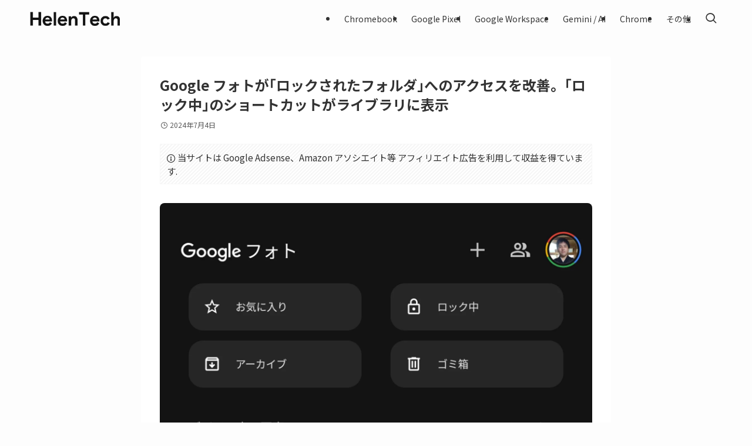

--- FILE ---
content_type: text/html; charset=utf-8
request_url: https://www.google.com/recaptcha/api2/aframe
body_size: 267
content:
<!DOCTYPE HTML><html><head><meta http-equiv="content-type" content="text/html; charset=UTF-8"></head><body><script nonce="EayHMy2_fRqjRoy_Qd-A6A">/** Anti-fraud and anti-abuse applications only. See google.com/recaptcha */ try{var clients={'sodar':'https://pagead2.googlesyndication.com/pagead/sodar?'};window.addEventListener("message",function(a){try{if(a.source===window.parent){var b=JSON.parse(a.data);var c=clients[b['id']];if(c){var d=document.createElement('img');d.src=c+b['params']+'&rc='+(localStorage.getItem("rc::a")?sessionStorage.getItem("rc::b"):"");window.document.body.appendChild(d);sessionStorage.setItem("rc::e",parseInt(sessionStorage.getItem("rc::e")||0)+1);localStorage.setItem("rc::h",'1768743610753');}}}catch(b){}});window.parent.postMessage("_grecaptcha_ready", "*");}catch(b){}</script></body></html>

--- FILE ---
content_type: application/javascript; charset=utf-8;
request_url: https://dalc.valuecommerce.com/app3?p=886023589&_s=https%3A%2F%2Fhelentech.jp%2Fnews-46998%2F&vf=iVBORw0KGgoAAAANSUhEUgAAAAMAAAADCAYAAABWKLW%2FAAAAMElEQVQYV2NkFGP4nxH2iMF%2FiiIDo2qr0P%2Btl8IZDIxnMDDmcnX9n3muiOG9BgsDAPtADUYWPvFlAAAAAElFTkSuQmCC
body_size: 3170
content:
vc_linkswitch_callback({"t":"696ce2b9","r":"aWziuQALFhQS2ldpCooERAqKCJRacQ","ub":"aWziuAADJYUS2ldpCooBbQqKBtj89Q%3D%3D","vcid":"kt3VocvbsS-GQoJ5RLim5Wtw9hb1VXAykv40FJl-43elth9zo1hpjg","vcpub":"0.726548","ymall.jp":{"a":"2462253","m":"2732707","g":"bc8f8a138a"},"www.matsukiyo.co.jp/store/online":{"a":"2494620","m":"2758189","g":"775b74508a"},"www.lenovo.com":{"a":"2680394","m":"218","g":"243a71e5a7","sp":"cid%3Djp%3Aaffiliate%3Adsry7f"},"online-shop.mb.softbank.jp":{"a":"2909349","m":"2326201","g":"3500e9088a"},"biz.travel.yahoo.co.jp":{"a":"2761515","m":"2244419","g":"2d5054618a"},"mouse-jp.co.jp":{"a":"2855198","m":"3547822","g":"3f9955d08a"},"shopap.lenovo.com":{"a":"2680394","m":"218","g":"243a71e5a7","sp":"cid%3Djp%3Aaffiliate%3Adsry7f"},"www.ankerjapan.com":{"a":"2811827","m":"3397687","g":"3b99e0f48a"},"nec-lavie.jp":{"a":"2807513","m":"3388586","g":"9ae7fe4dae","sp":"sc_cid%3Djp%3Aaffiliate%3Atgniag"},"check.yamada-denkiweb.com":{"a":"2431450","m":"2241345","g":"10ed21138a"},"mbhshop.elecom.co.jp":{"a":"2423127","m":"2505544","g":"414f81b48a"},"www2.mouse-jp.co.jp":{"a":"2855198","m":"3547822","g":"3f9955d08a"},"azwww.yamada-denkiweb.com":{"a":"2431450","m":"2241345","g":"10ed21138a"},"lohaco.jp":{"a":"2686782","m":"2994932","g":"4bcce5168a"},"www.nec.lenovouat.com":{"a":"2807513","m":"3388586","g":"9ae7fe4dae","sp":"sc_cid%3Djp%3Aaffiliate%3Atgniag"},"travel.yahoo.co.jp":{"a":"2761515","m":"2244419","g":"2d5054618a"},"shop.elecom.co.jp":{"a":"2423127","m":"2505544","g":"414f81b48a"},"paypaystep.yahoo.co.jp":{"a":"2821580","m":"2201292","g":"e050344c8a"},"www3.lenovo.com":{"a":"2680394","m":"218","g":"243a71e5a7","sp":"cid%3Djp%3Aaffiliate%3Adsry7f"},"www.frontier-direct.jp":{"a":"2748511","m":"3274554","g":"f88051378a"},"l":5,"lohaco.yahoo.co.jp":{"a":"2686782","m":"2994932","g":"4bcce5168a"},"logitec.co.jp":{"a":"2881983","m":"2586296","g":"115ab2698a"},"www.nec-lavie.jp":{"a":"2807513","m":"3388586","g":"9ae7fe4dae","sp":"sc_cid%3Djp%3Aaffiliate%3Atgniag"},"paypaymall.yahoo.co.jp":{"a":"2821580","m":"2201292","g":"e050344c8a"},"p":886023589,"lp.ankerjapan.com":{"a":"2811827","m":"3397687","g":"3b99e0f48a"},"s":3311002,"g-tune.jp":{"a":"2855198","m":"3547822","g":"3f9955d08a"},"mini-shopping.yahoo.co.jp":{"a":"2821580","m":"2201292","g":"e050344c8a"},"necdirect.jp":{"a":"2807513","m":"3388586","g":"9ae7fe4dae","sp":"sc_cid%3Djp%3Aaffiliate%3Atgniag"},"shopping.geocities.jp":{"a":"2821580","m":"2201292","g":"e050344c8a"},"www.matsukiyococokara-online.com":{"a":"2494620","m":"2758189","g":"775b74508a"},"shopping.yahoo.co.jp":{"a":"2821580","m":"2201292","g":"e050344c8a"},"softbank.jp":{"a":"2909349","m":"2326201","g":"3500e9088a"},"www.matsukiyo.co.jp":{"a":"2494620","m":"2758189","g":"775b74508a"},"pi-chiku-park.com":{"a":"2431450","m":"2241345","g":"10ed21138a"},"www3.nec-lavie.jp":{"a":"2807513","m":"3388586","g":"9ae7fe4dae","sp":"sc_cid%3Djp%3Aaffiliate%3Atgniag"},"hands.net":{"a":"2505928","m":"2288842","g":"c2abf2188a"},"www.yamada-denkiweb.com":{"a":"2431450","m":"2241345","g":"10ed21138a"},"approach.yahoo.co.jp":{"a":"2821580","m":"2201292","g":"e050344c8a"}})